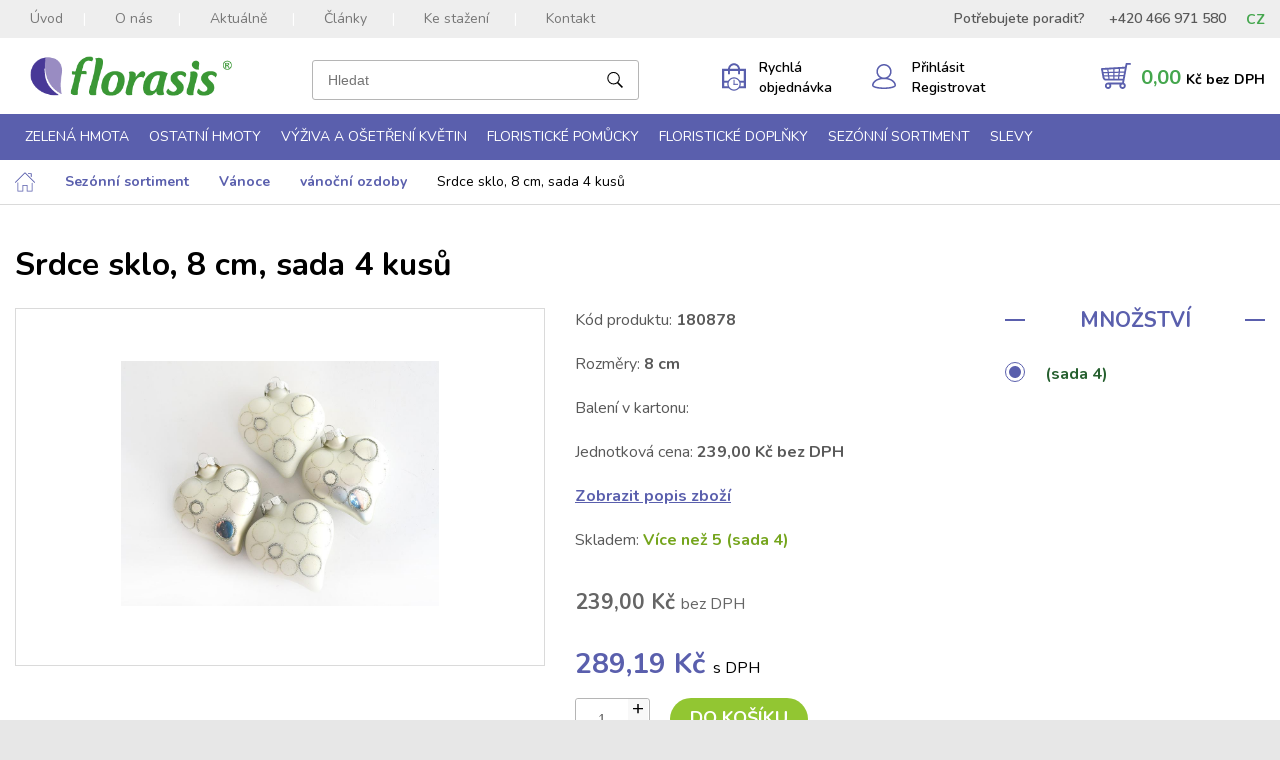

--- FILE ---
content_type: text/html; charset=utf-8
request_url: https://www.florasis.cz/srdce-sklo-8-cm-sada-4-kusu/
body_size: 10707
content:

<!DOCTYPE html>

    <html lang="cs" prefix="og: http://ogp.me/ns# product: http://ogp.me/ns/product# http://ogp.me/ns/fb# article: http://ogp.me/ns/article#" >

<head>
    

    <!-- Google Tag Manager -->
    <script>(function(w,d,s,l,i){w[l]=w[l]||[];w[l].push({'gtm.start':
    new Date().getTime(),event:'gtm.js'});var f=d.getElementsByTagName(s)[0],
    j=d.createElement(s),dl=l!='dataLayer'?'&l='+l:'';j.async=true;j.src=
    'https://www.googletagmanager.com/gtm.js?id='+i+dl;f.parentNode.insertBefore(j,f);
    })(window,document,'script','dataLayer','GTM-MPSBWLN');</script>
    <!-- End Google Tag Manager -->

<meta http-equiv="Content-Type" content="text/html; charset=utf-8">
<meta name="description" content="8 cm, sada 4 kusů">
<meta name="keywords" content="obchod, shop, eshop, e-shop, internetovy, prodej, nakup, nakupovani, online, on-line, zbozi, katalog">
<meta name="author" content="PC HELP, a.s.; (+http://www.pchelp.cz)">



<link rel="shortcut icon" href="/favicon.ico">



        <title>Srdce sklo, 8 cm, sada 4 kusů | Florasis </title>

<meta name="viewport" content="width=device-width, initial-scale=1.0">

<!-- jQuery -->
<script src="https://ajax.googleapis.com/ajax/libs/jquery/3.4.1/jquery.min.js"></script>
<script src="/static/_user/style/js/slick.js" type="text/javascript"></script>
<script src="/static/_user/style/js/jquery.matchHeight.js" type="text/javascript"></script>
<script src="/static/_user/style/js/jquery.bpopup.min.js" type="text/javascript"></script>
<!-- Core JavaScript Files -->
<script src="/static/_user/style/js/bootstrap.min.js"></script>
<!-- Custom Theme JavaScript -->
<script src="/static/_user/style/js/jquery-ui.min.js"></script>
<script src="/static/_user/style/js/lightbox.min.js"></script>
<script src="/static/_user/style/js/custom.js"></script>
<script src="/static/_user/style/js/custom_mv.js?v=230618"></script>
<script src="/static/_user/style/js/select2.full.min.js"></script>


<!-- Bootstrap Core CSS -->
<link href="/static/_user/style/css/bootstrap-grid.css" rel="stylesheet" type="text/css">
<!-- CSS -->
<link rel="stylesheet" href="/static/_user/style/css/select2.min.css">
<link href="/static/_user/style/css/slick.css" rel="stylesheet">
<link href="/static/_user/style/css/lightbox.min.css" rel="stylesheet">
<link href="/static/_user/style/css/custom.css" rel="stylesheet">
<link href="/static/_user/style/css/custom_nase.css?v=20231004" rel="stylesheet">
<link rel="stylesheet" href="https://maxcdn.bootstrapcdn.com/font-awesome/4.5.0/css/font-awesome.min.css">
<link rel="stylesheet" href="https://use.fontawesome.com/releases/v5.0.9/css/all.css" integrity="sha384-5SOiIsAziJl6AWe0HWRKTXlfcSHKmYV4RBF18PPJ173Kzn7jzMyFuTtk8JA7QQG1" crossorigin="anonymous">

    <meta name="google-site-verification" content="tPPP1jq9aCo-e9SXwr4MKE97DEKjqHpoHXLs_C3TC3A" />

<script>
        var login_error_msg   = '';
        var login_error_state = '';
</script>






    



        <meta property="og:title" content="Srdce sklo, 8 cm, sada 4 kusů | Florasis" />


    <meta property="og:locale" content="cs_CZ" />
<meta property="og:site_name" content="Florasis" />

        
        <meta property="og:type"    content="product.item" />
        <meta property="og:description" content="8 cm, sada 4 kusů" />
        <meta property="og:url" content="https://www.florasis.cz/srdce-sklo-8-cm-sada-4-kusu/" />
        <meta property="og:image" content="https://www.florasis.cz/static/_foto_zbozi/9/0/5/9/742180878._._.o.JPG" />
        <meta property="product:retailer_item_id" content="9059" />
        <meta property="product:price:amount"     content="239.0" />
        <meta property="product:price:currency"   content="CZK" />
        <meta property="product:availability"     content="in stock" />
        <meta property="product:condition"        content="new" />
            <meta property="product:category"   content="vánoční ozdoby" />
            <meta property="product:retailer_group_id" content="99" />


</head>

<body>

    

<script type="text/javascript">
function getCookie(cname) {
  let name = cname + "=";
  let decodedCookie = decodeURIComponent(document.cookie);
  let ca = decodedCookie.split(';');
  for(let i = 0; i <ca.length; i++) {
    let c = ca[i];
    while (c.charAt(0) == ' ') {
      c = c.substring(1);
    }
    if (c.indexOf(name) == 0) {
      return c.substring(name.length, c.length);
    }
  }
  return "";
}    

function hasAdStorage() {
// Získání hodnoty cookie 'cc_cookie'
const ccCookieValue = getCookie('cc_cookie');
var result = 0;

if (ccCookieValue) {
    // Dekódování URL-enkódované hodnoty
    const decodedValue = decodeURIComponent(ccCookieValue);

    try {
        // Parsování JSON hodnoty
        const cookieData = JSON.parse(decodedValue);

        // Zkontrolování, zda 'ad_storage' je v 'categories'
        const categories = cookieData.categories || [];
        if (categories.includes('ad_storage')) {
            result = 1;
        } else {
            result = 0;
        }
    } catch (e) {
        console.error('Chyba při parsování cookie:', e);
    }
} else {
    console.log('cc_cookie není nastavena.');
}    
return result;
}

function hasAnalyticsStorage() {
// Získání hodnoty cookie 'cc_cookie'
const ccCookieValue = getCookie('cc_cookie');
var result = 0;

if (ccCookieValue) {
    // Dekódování URL-enkódované hodnoty
    const decodedValue = decodeURIComponent(ccCookieValue);

    try {
        // Parsování JSON hodnoty
        const cookieData = JSON.parse(decodedValue);

        // Zkontrolování, zda 'analytics_storage' je v 'categories'
        const categories = cookieData.categories || [];
        if (categories.includes('analytics_storage')) {
            result = 1;
        } else {
            result = 0;
        }
    } catch (e) {
        console.error('Chyba při parsování cookie:', e);
    }
} else {
    console.log('cc_cookie není nastavena.');
}    
return result;
}


    console.log('ad_storage: ' + hasAdStorage());
    console.log('analytics_storage: ' + hasAnalyticsStorage());


    
</script>



    <!-- Google Tag Manager (noscript) -->
    <noscript><iframe src="https://www.googletagmanager.com/ns.html?id=GTM-MPSBWLN"
    height="0" width="0" style="display:none;visibility:hidden"></iframe></noscript>
    <!-- End Google Tag Manager (noscript) --> 

<script type="text/javascript" src="https://c.seznam.cz/js/rc.js"></script>
<script>
  var retargetingConf = {
    rtgId: 43084,
    consent: hasAdStorage()
  };
  if (window.rc && window.rc.retargetingHit) {
    window.rc.retargetingHit(retargetingConf);
  }
</script>





    


        <div id="wrapper">
            

<header>
    <div class="top-bar">
        <div class="container">
            <div class="top_menu__row">
                <div class="top_menu__left">
                    <a href="#" class="toggle toggle-main-menu">Menu</a>
                    



<nav class="main-menu">
    <ul>
            <li><a href="/">Úvod</a></li>
            <li><a href="/o-nas/">O nás</a></li>
            <li><a href="/rs_clanky?oid_kat=76941">Aktuálně</a></li>
            <li><a href="/rsk26988021-odborne-clanky">Články</a></li>
            <li><a href="/ke-stazeni/">Ke stažení</a></li>
            <li><a href="/s25210591-kontakty">Kontakt</a></li>
    </ul>
</nav>


                </div>    
                <div class="top_menu__right">
                    <div class="phone_contact">
                        <span>Potřebujete poradit?</span>
                        <span>+420 466 971 580</span>
                    </div>
                    <div class="currency-switcher">
                               <div class="currency-switcher--active">CZ</div>
                            <ul class="currency-switcher-menu">
                                <li><a href="https://florasis.sk/srdce-sklo-8-cm-sada-4-kusu/" title="SK e-shop" alt="SK e-shop">SK</a></li>
                                <li><a href="https://www.florasis.cz/srdce-sklo-8-cm-sada-4-kusu/" title="CZ e-shop" alt="CZ e-shop">CZ</a></li>
                            </ul>
                    </div>
                </div> 
            </div>
        </div>
    </div>
    <div class="header-area">
        <div class="container">
            <div class="fp_row">
                

<div class="logo">
        <a href="/">
        <img src="/static/_user/uploads/bloky/layer_2.m2a84.png" alt="logo" />
        </a>
</div>

                

<script>
    $(document).ready(function() {
        var old_qser;
        var view_ihledej = true;
        $('#q').keyup(function(e) {
            if (e.keyCode == 27) {view_ihledej = false}
            if (view_ihledej == true) {
                qlen = $('#q').val().length;
                qser = $('#q').serialize();
                if (old_qser != qser) {
                    if (qlen > 2) {
                        $('#ivyhledavani').load('/ivyhledavani?'+qser);
                    }
                    else {
                        $('#ivyhledavani').html('');
                    }
                    old_qser = qser;
                }
            }
            else {
                $('#ivyhledavani').html('');
            }
        });    
/*
        if ($(document).width() >= 1200) {
            $( "a.search-toggle" ).click();
            $( "input#q" ).blur();
        }
*/
    });    
</script>



<div class="search-wrap">
    <a href="#" class="search-toggle"></a>
    <div class="search-input">
        <form action="/kroot-eshop" method="get">
            <div class="input-group">
                <input type="text" id="q" name="q" autocomplete="off" class="form-control input-lg" placeholder="Hledat">
                <button type="submit"></button>
            </div>
            <div id="ivyhledavani"></div>
        </form>
    </div>
</div>

                <div class="fp_row__rychla">
                    <a href="/rychla_objednavka" class="wishlist-icon"><span>Rychlá objednávka</span></a>
                </div>
                

    <div class="user-account">
        <a href="javascript:LoginForm_Show()" class="user"><span>Přihlásit Registrovat</span></a>
    </div>


                


<script>
    $(document).ready(function() {
        if ($("#cartCounter").length > 0) {
            var itemscount = $(".cart-open .inner .items .item");
            $("#cartCounter").html(itemscount.length);
        }
    });
</script>


<div class="cart-panel">
    <a href="/kosik" class="btn-cart"><span class="price">0,00&nbsp;<span>Kč bez DPH</span></span></a>					
</div>
            </div>
        </div>
    </div>    
    



<div class="categories-area">
    <div class="container">
        <div class="row">
            <div class="col-sm-12">
                <nav class="categories-menu">
                    <a href="#" class="toggle toggle-categories-menu">e-shop</a>
                    <ul>
                                
                                    <li class="hasmegamenu">
                                        <a href="/zelena-hmota/">Zelená hmota</a>
                                        <div class="megamenu">
                                            <div class="row">
                                                    

                                                        <div class="col-md-3">
                                                            <div class="category cf">
                                                                
                                                                    <a href="/k6-"><img src="/static/_foto_kategorii/6._.o.png"></a>
                                                                <div class="heading">
                                                                    <h4><a href="/k6-">Cihly, bloky, tvarovky</a></h4>
                                                                    <ul>
                                                                            <li><a href="/k154-">cihly</a></li>
                                                                            <li><a href="/k153-">bloky, desky</a></li>
                                                                            <li><a href="/k157-">válce, kužele, koule</a></li>
                                                                    </ul>
                                                                </div>
                                                            </div>
                                                        </div>
                                                    

                                                        <div class="col-md-3">
                                                            <div class="category cf">
                                                                
                                                                    <a href="/k8-"><img src="/static/_foto_kategorii/8._.o.jpg"></a>
                                                                <div class="heading">
                                                                    <h4><a href="/k8-">Srdce</a></h4>
                                                                    <ul>
                                                                            <li><a href="/k124-">na položení</a></li>
                                                                            <li><a href="/k126-">s opěrkou na postavení</a></li>
                                                                            <li><a href="/k125-">s přísavkami na auto</a></li>
                                                                            <li><a href="/k127-">závěsná a ostatní</a></li>
                                                                    </ul>
                                                                </div>
                                                            </div>
                                                        </div>
                                                    

                                                        <div class="col-md-3">
                                                            <div class="category cf">
                                                                
                                                                    <a href="/k9-"><img src="/static/_foto_kategorii/9._.o.jpg"></a>
                                                                <div class="heading">
                                                                    <h4><a href="/k9-">Věnce</a></h4>
                                                                    <ul>
                                                                            <li><a href="/k156-">na položení Ø 18 - 38 cm</a></li>
                                                                            <li><a href="/k200-">na položení Ø 40 - 75 cm</a></li>
                                                                            <li><a href="/k190-">s opěrkou a závěsné</a></li>
                                                                            <li><a href="/k202-">věnce s miskou</a></li>
                                                                    </ul>
                                                                </div>
                                                            </div>
                                                        </div>
                                                    

                                                        <div class="col-md-3">
                                                            <div class="category cf">
                                                                
                                                                    <a href="/k189-"><img src="/static/_foto_kategorii/189._.o.jpg"></a>
                                                                <div class="heading">
                                                                    <h4><a href="/k189-">Kříže</a></h4>
                                                                </div>
                                                            </div>
                                                        </div>
                                                    

                                                        <div class="col-md-3">
                                                            <div class="category cf">
                                                                
                                                                    <a href="/k155-"><img src="/static/_foto_kategorii/155._.o.jpg"></a>
                                                                <div class="heading">
                                                                    <h4><a href="/k155-">Pohřební držáky</a></h4>
                                                                </div>
                                                            </div>
                                                        </div>
                                                    

                                                        <div class="col-md-3">
                                                            <div class="category cf">
                                                                
                                                                    <a href="/k15-"><img src="/static/_foto_kategorii/15._.o.jpg"></a>
                                                                <div class="heading">
                                                                    <h4><a href="/k15-">Misky s hmotou</a></h4>
                                                                </div>
                                                            </div>
                                                        </div>
                                                    

                                                        <div class="col-md-3">
                                                            <div class="category cf">
                                                                
                                                                    <a href="/k159-"><img src="/static/_foto_kategorii/159._.o.jpg"></a>
                                                                <div class="heading">
                                                                    <h4><a href="/k159-">Přísavky na auto</a></h4>
                                                                </div>
                                                            </div>
                                                        </div>
                                                    

                                                        <div class="col-md-3">
                                                            <div class="category cf">
                                                                
                                                                    <a href="/k191-"><img src="/static/_foto_kategorii/191._.o.jpg"></a>
                                                                <div class="heading">
                                                                    <h4><a href="/k191-">Svatební držáky</a></h4>
                                                                </div>
                                                            </div>
                                                        </div>
                                                    

                                                        <div class="col-md-3">
                                                            <div class="category cf">
                                                                
                                                                    <a href="/k16-"><img src="/static/_foto_kategorii/16._.o.jpg"></a>
                                                                <div class="heading">
                                                                    <h4><a href="/k16-">Různé tvary</a></h4>
                                                                </div>
                                                            </div>
                                                        </div>


                                            </div>
                                        </div>
                                    </li>
                                
                                    <li class="hasmegamenu">
                                        <a href="/ostatni-hmoty/">Ostatní hmoty</a>
                                        <div class="megamenu">
                                            <div class="row">
                                                    

                                                        <div class="col-md-3">
                                                            <div class="category cf">
                                                                
                                                                    <a href="/k137-"><img src="/static/_foto_kategorii/137._.o.jpg"></a>
                                                                <div class="heading">
                                                                    <h4><a href="/k137-">SEC® šedá hmota na sušinu</a></h4>
                                                                </div>
                                                            </div>
                                                        </div>
                                                    

                                                        <div class="col-md-3">
                                                            <div class="category cf">
                                                                
                                                                    <a href="/k161-"><img src="/static/_foto_kategorii/161._.o.jpg"></a>
                                                                <div class="heading">
                                                                    <h4><a href="/k161-">OASIS® černá hmota</a></h4>
                                                                </div>
                                                            </div>
                                                        </div>
                                                    

                                                        <div class="col-md-3">
                                                            <div class="category cf">
                                                                
                                                                    <a href="/k235-"><img src="/static/_foto_kategorii/235._.o.jpg"></a>
                                                                <div class="heading">
                                                                    <h4><a href="/k235-">OASIS® NatureSource™</a></h4>
                                                                </div>
                                                            </div>
                                                        </div>
                                                    

                                                        <div class="col-md-3">
                                                            <div class="category cf">
                                                                
                                                                    <a href="/k224-"><img src="/static/_foto_kategorii/224._.o.jpg"></a>
                                                                <div class="heading">
                                                                    <h4><a href="/k224-">OASIS® TerraBrick™</a></h4>
                                                                </div>
                                                            </div>
                                                        </div>
                                                    

                                                        <div class="col-md-3">
                                                            <div class="category cf">
                                                                
                                                                    <a href="/k85-"><img src="/static/_foto_kategorii/85._.o.jpg"></a>
                                                                <div class="heading">
                                                                    <h4><a href="/k85-">Polystyren</a></h4>
                                                                </div>
                                                            </div>
                                                        </div>


                                            </div>
                                        </div>
                                    </li>
                                
                                    <li class="hasmegamenu">
                                        <a href="/vyziva-a-osetreni-kvetin/">Výživa a ošetření květin</a>
                                        <div class="megamenu">
                                            <div class="row">
                                                    

                                                        <div class="col-md-3">
                                                            <div class="category cf">
                                                                
                                                                    <a href="/k142-"><img src="/static/_foto_kategorii/142._.o.jpg"></a>
                                                                <div class="heading">
                                                                    <h4><a href="/k142-">Dezinfekce a skladování</a></h4>
                                                                </div>
                                                            </div>
                                                        </div>
                                                    

                                                        <div class="col-md-3">
                                                            <div class="category cf">
                                                                
                                                                    <a href="/k203-"><img src="/static/_foto_kategorii/203._.o.jpg"></a>
                                                                <div class="heading">
                                                                    <h4><a href="/k203-">Sáčkové výživy</a></h4>
                                                                </div>
                                                            </div>
                                                        </div>
                                                    

                                                        <div class="col-md-3">
                                                            <div class="category cf">
                                                                
                                                                    <a href="/k22-"><img src="/static/_foto_kategorii/22._.o.jpg"></a>
                                                                <div class="heading">
                                                                    <h4><a href="/k22-">Lesky, spreje</a></h4>
                                                                </div>
                                                            </div>
                                                        </div>


                                            </div>
                                        </div>
                                    </li>
                                
                                    <li class="hasmegamenu">
                                        <a href="/floristicke-pomucky/">Floristické pomůcky</a>
                                        <div class="megamenu">
                                            <div class="row">
                                                    

                                                        <div class="col-md-3">
                                                            <div class="category cf">
                                                                
                                                                    <a href="/k50-"><img src="/static/_foto_kategorii/50._.o.jpg"></a>
                                                                <div class="heading">
                                                                    <h4><a href="/k50-">Nářadí pro floristy</a></h4>
                                                                </div>
                                                            </div>
                                                        </div>
                                                    

                                                        <div class="col-md-3">
                                                            <div class="category cf">
                                                                
                                                                    <a href="/k24-"><img src="/static/_foto_kategorii/24._.o.jpg"></a>
                                                                <div class="heading">
                                                                    <h4><a href="/k24-">Plastové misky</a></h4>
                                                                </div>
                                                            </div>
                                                        </div>
                                                    

                                                        <div class="col-md-3">
                                                            <div class="category cf">
                                                                
                                                                    <a href="/k187-"><img src="/static/_foto_kategorii/187._.o.jpg"></a>
                                                                <div class="heading">
                                                                    <h4><a href="/k187-">Spreje</a></h4>
                                                                </div>
                                                            </div>
                                                        </div>
                                                    

                                                        <div class="col-md-3">
                                                            <div class="category cf">
                                                                
                                                                    <a href="/k185-"><img src="/static/_foto_kategorii/185._.o.jpg"></a>
                                                                <div class="heading">
                                                                    <h4><a href="/k185-">Lepidla, pásky</a></h4>
                                                                    <ul>
                                                                            <li><a href="/k186-">lepidla</a></li>
                                                                            <li><a href="/k132-">pásky</a></li>
                                                                    </ul>
                                                                </div>
                                                            </div>
                                                        </div>
                                                    

                                                        <div class="col-md-3">
                                                            <div class="category cf">
                                                                
                                                                    <a href="/k183-"><img src="/static/_foto_kategorii/183._.o.jpg"></a>
                                                                <div class="heading">
                                                                    <h4><a href="/k183-">Přísavky, příchytky</a></h4>
                                                                    <ul>
                                                                            <li><a href="/k184-">přísavky</a></li>
                                                                            <li><a href="/k133-">příchytky</a></li>
                                                                    </ul>
                                                                </div>
                                                            </div>
                                                        </div>
                                                    

                                                        <div class="col-md-3">
                                                            <div class="category cf">
                                                                
                                                                    <a href="/k135-"><img src="/static/_foto_kategorii/135._.o.jpg"></a>
                                                                <div class="heading">
                                                                    <h4><a href="/k135-">Náramky, svatební přízdoby</a></h4>
                                                                </div>
                                                            </div>
                                                        </div>
                                                    

                                                        <div class="col-md-3">
                                                            <div class="category cf">
                                                                
                                                                    <a href="/k182-"><img src="/static/_foto_kategorii/182._.o.jpg"></a>
                                                                <div class="heading">
                                                                    <h4><a href="/k182-">Stojany, mřížky</a></h4>
                                                                </div>
                                                            </div>
                                                        </div>
                                                    

                                                        <div class="col-md-3">
                                                            <div class="category cf">
                                                                
                                                                    <a href="/k148-"><img src="/static/_foto_kategorii/148._.o.jpg"></a>
                                                                <div class="heading">
                                                                    <h4><a href="/k148-">Ampule, bagy, ostatní</a></h4>
                                                                </div>
                                                            </div>
                                                        </div>


                                            </div>
                                        </div>
                                    </li>
                                
                                    <li class="hasmegamenu">
                                        <a href="/floristicke-doplnky/">Floristické doplňky</a>
                                        <div class="megamenu">
                                            <div class="row">
                                                    

                                                        <div class="col-md-3">
                                                            <div class="category cf">
                                                                
                                                                    <a href="/k61-"><img src="/static/_foto_kategorii/61._.o.jpg"></a>
                                                                <div class="heading">
                                                                    <h4><a href="/k61-">Dráty</a></h4>
                                                                </div>
                                                            </div>
                                                        </div>
                                                    

                                                        <div class="col-md-3">
                                                            <div class="category cf">
                                                                
                                                                    <a href="/k25-"><img src="/static/_foto_kategorii/25._.o.jpg"></a>
                                                                <div class="heading">
                                                                    <h4><a href="/k25-">Špendlíky</a></h4>
                                                                </div>
                                                            </div>
                                                        </div>
                                                    

                                                        <div class="col-md-3">
                                                            <div class="category cf">
                                                                
                                                                    <a href="/k180-"><img src="/static/_foto_kategorii/180._.o.jpg"></a>
                                                                <div class="heading">
                                                                    <h4><a href="/k180-">Perly</a></h4>
                                                                </div>
                                                            </div>
                                                        </div>
                                                    

                                                        <div class="col-md-3">
                                                            <div class="category cf">
                                                                
                                                                    <a href="/k178-"><img src="/static/_foto_kategorii/178._.o.jpg"></a>
                                                                <div class="heading">
                                                                    <h4><a href="/k178-">Floristické stuhy</a></h4>
                                                                    <ul>
                                                                            <li><a href="/k35-">stuhy</a></li>
                                                                            <li><a href="/k179-">šňůrky</a></li>
                                                                    </ul>
                                                                </div>
                                                            </div>
                                                        </div>
                                                    

                                                        <div class="col-md-3">
                                                            <div class="category cf">
                                                                
                                                                    <a href="/k176-"><img src="/static/_foto_kategorii/176._.o.jpg"></a>
                                                                <div class="heading">
                                                                    <h4><a href="/k176-">Dekorační tkaniny, papíry</a></h4>
                                                                    <ul>
                                                                            <li><a href="/k45-">tkaniny</a></li>
                                                                            <li><a href="/k177-">papíry</a></li>
                                                                    </ul>
                                                                </div>
                                                            </div>
                                                        </div>
                                                    

                                                        <div class="col-md-3">
                                                            <div class="category cf">
                                                                
                                                                    <a href="/k173-"><img src="/static/_foto_kategorii/173._.o.jpg"></a>
                                                                <div class="heading">
                                                                    <h4><a href="/k173-">Rafie, lýko</a></h4>
                                                                    <ul>
                                                                            <li><a href="/k174-">rafie, lýko, pedig</a></li>
                                                                            <li><a href="/k175-">sisal, andělské vlasy</a></li>
                                                                    </ul>
                                                                </div>
                                                            </div>
                                                        </div>
                                                    

                                                        <div class="col-md-3">
                                                            <div class="category cf">
                                                                
                                                                    <a href="/k208-"><img src="/static/_foto_kategorii/208._.o.jpg"></a>
                                                                <div class="heading">
                                                                    <h4><a href="/k208-">Přízdoby</a></h4>
                                                                    <ul>
                                                                            <li><a href="/k210-">mechy</a></li>
                                                                            <li><a href="/k211-">přírodní materiál</a></li>
                                                                            <li><a href="/k212-">peří</a></li>
                                                                            <li><a href="/k74-">další přízdoby</a></li>
                                                                    </ul>
                                                                </div>
                                                            </div>
                                                        </div>
                                                    

                                                        <div class="col-md-3">
                                                            <div class="category cf">
                                                                
                                                                    <a href="/k171-"><img src="/static/_foto_kategorii/171._.o.jpg"></a>
                                                                <div class="heading">
                                                                    <h4><a href="/k171-">Svíčky, svícny</a></h4>
                                                                    <ul>
                                                                            <li><a href="/k160-">svíčky</a></li>
                                                                            <li><a href="/k172-">svícny, lampy</a></li>
                                                                    </ul>
                                                                </div>
                                                            </div>
                                                        </div>


                                            </div>
                                        </div>
                                    </li>
                                
                                    <li class="hasmegamenu">
                                        <a href="/sezonni-sortiment/">Sezónní sortiment</a>
                                        <div class="megamenu">
                                            <div class="row">
                                                    

                                                        <div class="col-md-3">
                                                            <div class="category cf">
                                                                
                                                                    <a href="/k196-"><img src="/static/_foto_kategorii/196._.o.jpg"></a>
                                                                <div class="heading">
                                                                    <h4><a href="/k196-">Jaro</a></h4>
                                                                    <ul>
                                                                            <li><a href="/k214-">valentýn</a></li>
                                                                            <li><a href="/k149-">velikonoce</a></li>
                                                                            <li><a href="/k105-">jarní dekorace</a></li>
                                                                            <li><a href="/k197-">jarní obaly, věnce</a></li>
                                                                            <li><a href="/k198-">jarní stuhy</a></li>
                                                                    </ul>
                                                                </div>
                                                            </div>
                                                        </div>
                                                    

                                                        <div class="col-md-3">
                                                            <div class="category cf">
                                                                
                                                                    <a href="/k88-"><img src="/static/_foto_kategorii/88._.o.jpg"></a>
                                                                <div class="heading">
                                                                    <h4><a href="/k88-">Podzim</a></h4>
                                                                </div>
                                                            </div>
                                                        </div>
                                                    

                                                        <div class="col-md-3">
                                                            <div class="category cf">
                                                                
                                                                    <a href="/k164-"><img src="/static/_foto_kategorii/164._.o.jpg"></a>
                                                                <div class="heading">
                                                                    <h4><a href="/k164-">Vánoce</a></h4>
                                                                    <ul>
                                                                            <li><a href="/k222-">umělé stromky a větvičky</a></li>
                                                                            <li><a href="/k99-">vánoční ozdoby</a></li>
                                                                            <li><a href="/k166-">vánoční přízdoby</a></li>
                                                                            <li><a href="/k102-">vánoční figurky</a></li>
                                                                            <li><a href="/k165-">vánoční obaly, svícny</a></li>
                                                                            <li><a href="/k213-">vánoční stuhy, tkaniny, papíry</a></li>
                                                                    </ul>
                                                                </div>
                                                            </div>
                                                        </div>
                                                    

                                                        <div class="col-md-3">
                                                            <div class="category cf">
                                                                
                                                                    <a href="/k204-"><img src="/static/_foto_kategorii/204._.o.jpg"></a>
                                                                <div class="heading">
                                                                    <h4><a href="/k204-">Obaly</a></h4>
                                                                    <ul>
                                                                            <li><a href="/k205-">flower boxy a tašky</a></li>
                                                                            <li><a href="/k206-">dřevěné obaly</a></li>
                                                                            <li><a href="/k120-">proutěné obaly</a></li>
                                                                            <li><a href="/k207-">další obaly</a></li>
                                                                    </ul>
                                                                </div>
                                                            </div>
                                                        </div>
                                                    

                                                        <div class="col-md-3">
                                                            <div class="category cf">
                                                                
                                                                    <a href="/k219-"><img src="/static/_foto_kategorii/219._.o.jpg"></a>
                                                                <div class="heading">
                                                                    <h4><a href="/k219-">Věnce, kříže</a></h4>
                                                                    <ul>
                                                                            <li><a href="/k95-">věnce, kruhy</a></li>
                                                                            <li><a href="/k220-">kříže</a></li>
                                                                            <li><a href="/k221-">kožešiny</a></li>
                                                                    </ul>
                                                                </div>
                                                            </div>
                                                        </div>
                                                    

                                                        <div class="col-md-3">
                                                            <div class="category cf">
                                                                
                                                                    <a href="/k122-"><img src="/static/_foto_kategorii/122._.o.jpg"></a>
                                                                <div class="heading">
                                                                    <h4><a href="/k122-">Figurky</a></h4>
                                                                </div>
                                                            </div>
                                                        </div>
                                                    

                                                        <div class="col-md-3">
                                                            <div class="category cf">
                                                                
                                                                    <a href="/k168-"><img src="/static/_foto_kategorii/168._.o.jpg"></a>
                                                                <div class="heading">
                                                                    <h4><a href="/k168-">Umělé květiny</a></h4>
                                                                    <ul>
                                                                            <li><a href="/k97-">s květem</a></li>
                                                                            <li><a href="/k169-">bez květu</a></li>
                                                                            <li><a href="/k195-">kytice, věnečky</a></li>
                                                                            <li><a href="/k170-">samostatný květ</a></li>
                                                                    </ul>
                                                                </div>
                                                            </div>
                                                        </div>


                                            </div>
                                        </div>
                                    </li>
                                
                                    <li class="hasmegamenu">
                                        <a href="/slevy-1/">Slevy</a>
                                        <div class="megamenu">
                                            <div class="row">
                                                    

                                                        <div class="col-md-3">
                                                            <div class="category cf">
                                                                
                                                                    <a href="/k234-"><img src="/static/_foto_kategorii/234._.o.jpg"></a>
                                                                <div class="heading">
                                                                    <h4><a href="/k234-">sortiment OASIS</a></h4>
                                                                </div>
                                                            </div>
                                                        </div>
                                                    

                                                        <div class="col-md-3">
                                                            <div class="category cf">
                                                                
                                                                    <a href="/k227-"><img src="/static/_foto_kategorii/227._.o.jpg"></a>
                                                                <div class="heading">
                                                                    <h4><a href="/k227-">obaly, svícny a svíčky</a></h4>
                                                                </div>
                                                            </div>
                                                        </div>
                                                    

                                                        <div class="col-md-3">
                                                            <div class="category cf">
                                                                
                                                                    <a href="/k163-"><img src="/static/_foto_kategorii/163._.o.jpg"></a>
                                                                <div class="heading">
                                                                    <h4><a href="/k163-">stuhy, šňůrky a tkaniny</a></h4>
                                                                </div>
                                                            </div>
                                                        </div>
                                                    

                                                        <div class="col-md-3">
                                                            <div class="category cf">
                                                                
                                                                    <a href="/k228-"><img src="/static/_foto_kategorii/228._.o.jpg"></a>
                                                                <div class="heading">
                                                                    <h4><a href="/k228-">vazací materiál a přizdoby</a></h4>
                                                                </div>
                                                            </div>
                                                        </div>
                                                    

                                                        <div class="col-md-3">
                                                            <div class="category cf">
                                                                
                                                                    <a href="/k226-"><img src="/static/_foto_kategorii/226._.o.jpg"></a>
                                                                <div class="heading">
                                                                    <h4><a href="/k226-">umělé květiny</a></h4>
                                                                </div>
                                                            </div>
                                                        </div>
                                                    

                                                        <div class="col-md-3">
                                                            <div class="category cf">
                                                                
                                                                    <a href="/k230-"><img src="/static/_foto_kategorii/230._.o.jpg"></a>
                                                                <div class="heading">
                                                                    <h4><a href="/k230-">figurky</a></h4>
                                                                </div>
                                                            </div>
                                                        </div>
                                                    

                                                        <div class="col-md-3">
                                                            <div class="category cf">
                                                                
                                                                    <a href="/k231-"><img src="/static/_foto_kategorii/231._.o.jpg"></a>
                                                                <div class="heading">
                                                                    <h4><a href="/k231-">vánoce</a></h4>
                                                                </div>
                                                            </div>
                                                        </div>


                                            </div>
                                        </div>
                                    </li>
                    </ul>
                </nav>
            </div>
        </div>
    </div>
</div>    
</header>


        <div id="login-form" class="login-form">
            <div class="login-form--inner">
                <div class="login-form--left">
                    <h2>Přihlášení</h2>
                    <span id="login-form--validation-summary" class="form--error form--validation-summary invisible"></span>
                    <form id="form--login-form" class="form-inpage" action="/srdce-sklo-8-cm-sada-4-kusu/" method="post" onsubmit="return LoginForm_Validate()">
                        <input name="login" class="form-control" id="login" type="email" placeholder="Přihlašovací e-mail" />
                        <span id="login-error" class="form--error form--error-hidden">Zadejte přihlašovací e-mail</span>
                        <input name="passwd" class="form-control" id="passw" type="password" placeholder="Heslo" />
                        <span id="passw-error" class="form--error form--error-hidden">Zadejte heslo</span>
                        <a href="/lost_pass" class="login-form--lost-pass">Nevíte svoje heslo?</a>
                        <button name="login_submit" class="button login-form--login-button">Přihlásit se</button>
                        <input type="hidden" name="url_after_login" value="/srdce-sklo-8-cm-sada-4-kusu/">
                    </form>
                </div>
                <div class="login-form--right">
                    <h2>Nemáte ještě účet?<br>Registrujte se. Ušetříte.</h2>
                       <p style="font-size: 1.4em; line-height: 1.3em;">Máte IČO?</p>
                       <p style="font-size: 1.4em; line-height: 1.3em;">Zaregistrujte se a získejte lepší ceny.</p>

                    
                    <p><a href="/registrace" class="button variants login-form--registrace-button">Chci se zaregistrovat</a></p>
                </div>
            </div>
        </div>    
        
                



<!-- Breadcrumbs -->
<section class="block breadcrumbs">
    <div class="container">
        <div class="row">
            <div class="col-sm-12">
                <ul>
                    <li class="home"><a href="/">Domů</a></li>
                        <li><a href="/sezonni-sortiment/">Sezónní sortiment</a></li>
                        <li><a href="/sezonni-sortiment/vanoce/">Vánoce</a></li>
                        <li><a href="/sezonni-sortiment/vanoce/vanocni-ozdoby/">vánoční ozdoby</a></li>
                        <li>Srdce sklo, 8 cm, sada 4 kusů</li>
                </ul>
            </div>
        </div>
    </div>
</section>
            




    

    <script>
        $(document).ready(function(){

            
                $('input[type=radio][name=dokose_mj]').change(function() {
    
                    var mj_zbozi = $(this).val().replace(/\(/g, "").replace(/\)/g, "").replace(/ /g, "");                
                    var id_zbozi = $("#dokose2_id_zbozi").val();
                    xx = $("#cena_"+id_zbozi + "_" + mj_zbozi).html();
                    $("#cena").html(xx);
                });
            
            $("#radio_9059").attr('checked', true).change();
            
                $("#mj_combo_9059").show();
                $("#mj_combo_9059 [name=dokose_mj]").first().prop("checked",true);
            
        });
        
        var cena = parseFloat("239,00".replace(',', '.'));
        
        dataLayer.push({ ecommerce: null });  // Clear the previous ecommerce object.
        dataLayer.push({
          event: "view_item",
          ecommerce: {
    currency: "CZK",
            value: cena,
            items: [
            {
              item_id: "9059",
              item_name: "Srdce sklo, 8 cm, sada 4 kusů",
              price: cena,
              quantity: 1
            }
            ]
          }
        });
        
        function CartAdd() {
            var cena = parseFloat("239,00".replace(',', '.'));
            var mnozstvi = parseInt($('#dokose_pocet-input').val());

            dataLayer.push({ ecommerce: null });  // Clear the previous ecommerce object.
            dataLayer.push({
              event: "add_to_cart",
              ecommerce: {
    currency: "CZK",
                value: cena * mnozstvi,
                items: [
                {
                  item_id: "9059",
                  item_name: "Srdce sklo, 8 cm, sada 4 kusů",
                  price: cena,
                  quantity: mnozstvi
                }
                ]
              }
            });
        }
        
    </script>


    <section class="block product-detail main">
        <div class="container">
            <h1 style="color: #000">Srdce sklo, 8 cm, sada 4 kusů</h1>
            <div class="row">
                <div class="col-md-9">

                    <div class="row">
                        <div class="col-md-7">
                        
                            <div class="product-slideshow-wrap">
                                <span id="tagy_produktu">



    


        
        <div class="tags">


        </div>



</span>
                                <div class="product-slideshow">
                                        <div class="item">
                                            <a class="zmen_href-lighbox" href="/static/_foto_zbozi/9/0/5/9/742180878._._.o.JPG" title="Srdce sklo" data-lightbox="lightbox">
                                                <span class="img_o_imgsrc"><img src="/static/_foto_zbozi/9/0/5/9/742180878._._.o.JPG" alt=""></span>
                                            </a>
                                        </div>
                                </div>
                            </div>
                            <div class="product-slideshow-nav">
                            </div>

                        </div>
                        <div class="col-md-5">
                            <div class="content">
                                <p>Kód produktu: <strong id="kod_produktu">





    180878
</strong></p>

                                    <p>Rozměry: <strong>8 cm</strong></p>
                                <p>Balení v kartonu: <strong id="bal_ktn"></strong></p>
                                
                                
                                
                              
                                
                                
                                    <p>Jednotková cena: <strong id="jedn_cena">239,00 Kč bez DPH</strong></p>
                                
                                <p><a href="javascript:slideToDesc()">Zobrazit popis zboží</a></p>
                                
                                   <p>Skladem: <span id="skladem_produktu">






    
            <span class="skladem-6-10">Více než 5 (sada 4)</span>  
    

</span></p>                                    
                                
                                
                                
                                <span id="cena">



    



            <div class="price">
                
                <div class="price price-vat">
                    <span >
                            239,00 Kč
                    </span> bez DPH						
                </div>

                    <div class="price price-without-vat">
                        <span>
                             289,19 Kč
                        </span> s DPH		
                    </div>
            </div>


</span>
                                

                                <div class="zbozi_detail quant d-none d-md-flex">
                                    <div class="quantity cf">
                                        <div class="input-group plus-minus-input cf">
                                            <input class="input-group-field" type="number" min='1' value="1" name="input_pocet_9059" onchange=" $( '#dokose_pocet-input' ).val( $(this).val() ); ">
                                            
                                            <script>
                                                $(document).ready(function() {
                                                    $( 'button.hollow.circle.plus' ).on("click", function() {
                                                        var mnozstviInputu = parseInt($('input[name=input_pocet_9059]').val(), 10);
                                                        $('#dokose_pocet-input').val(mnozstviInputu);
                                                    });

                                                    $( 'button.hollow.circle.minus' ).on("click", function() {
                                                        var mnozstviInputu = parseInt($('input[name=input_pocet_9059]').val(), 10);
                                                        if (mnozstviInputu >= 0){
                                                            $('#dokose_pocet-input').val(mnozstviInputu);
                                                        };
                                                    });
                                                })
                                            </script>

                                            <div class="input-group-button cf">
                                                <button type="button" class="hollow circle plus" data-quantity="plus" data-field="input_pocet_9059" onclick="">
                                                </button>
                                                <button type="button" class="hollow circle minus" data-quantity="minus" data-field="input_pocet_9059">
                                                </button>									
                                            </div>									

                                        </div>
                                    </div>
                                    <a class="button add" onclick="CartAdd(); $( '#form2_do_kosiku_9059' ).submit(); return false;">Do košíku</a>
                                </div>



                            </div>
                        </div>
                        <div class="col-md-12 d-none d-md-block pt-3">
                            <div class="description mb-4" id="podrobny_popis">
                                <h2>Popis zboží</h2>
                                
                            </div>

                            <div class="cats">
                                <strong>Naleznete v  kategoriích</strong>
                                <br>
                                    <a href="/sezonni-sortiment/">Sezónní sortiment</a> / <a href="/sezonni-sortiment/vanoce/">Vánoce</a> / <a href="/sezonni-sortiment/vanoce/vanocni-ozdoby/">vánoční ozdoby</a><br>
                            </div>
                        </div>


                    </div>
                
                
                </div>
                <div class="col-md-3">
                    <div class="row">

                        <div class="col-md-12 mobile-variants">                     
                            







    


        <form name="do_kosiku" method="post" action="/srdce-sklo-8-cm-sada-4-kusu/" id="form2_do_kosiku_9059">
            <div class="variants">                                
                 
                 
                     <div class="variant">
                          <h3>Množství</h3>
                            <div id="mj_combo_9059" class="mj_combo" style="display: none;">
                                  <div class="radio">
                                           <input type="radio" id="dokose_mj_9059_sada4" name="dokose_mj" value="(sada 4)" checked>
                                       <label for="dokose_mj_9059_sada4">(sada 4)  </label>
                                  </div>
                           </div>
                     </div>
                 
            </div>

            <div class="d-flex d-md-none">
                <input type="number" id="" class="add" value="1" onchange=" $( '#dokose_pocet-input' ).val( $(this).val() ); ">  
                <a class="button add" onclick="$( '#form2_do_kosiku_9059' ).submit(); return false;">Do košíku</a>
            </div>


            <input type="hidden" name="fce" value="kosik_pridej" />
            <input type="hidden" id="dokose2_id_zbozi" name="dokose_id_zbozi" value="9059" />
            <input type="hidden" name="id_zbozi" value="9059" />
            <input type="hidden" name="dokose_pocet" id="dokose_pocet-input" class="do_kosiku" value="1" />
        </form>


                        </div>
                        <div class="col-md-12 d-md-none">
                            <div class="description mb-4" id="podrobny_popis_2">
                                <h2>Popis zboží</h2>
                                
                            </div>

                            <div class="cats">
                                <strong>Naleznete v  kategoriích</strong>
                                <br>
                                    <a href="/sezonni-sortiment/">Sezónní sortiment</a> / <a href="/sezonni-sortiment/vanoce/">Vánoce</a> / <a href="/sezonni-sortiment/vanoce/vanocni-ozdoby/">vánoční ozdoby</a><br>
                            </div>
                        </div>
                    </div>
                </div>
            </div>
        </div>
    </section>

    <section class="block products">
        <div class="container">
            <div class="row">
                <div class="col-sm-12">
                    <div class="headline">
                        <h2>Mohlo by se Vám líbit</h2>
                    </div>
                    



<div class="row">
        




    <div class="col-md-6 col-lg-3">
        <article>
            



    


            <div class="tags">




            </div>




            <div class="picture">
                <a href="/hvezdicky-sklo-4-cm-bal-12-ks-2/">
                    <img src="/static/_foto_zbozi/7/7/8/2/356114146._._.m.JPG">
                </a>
            </div>
            <h3><a href="/hvezdicky-sklo-4-cm-bal-12-ks-2/" title="Hvězdičky sklo"> Hvězdičky sklo<br>4 cm, bal. 12 ks </a></h3>
            <div class="meta cf">
                    



    




                <div class="price">
                    <span class="amount">78,00 Kč</span>

                    <span class="vat">bez DPH</span>
                </div>
            
                    





                    







    



        <a class="button buy" onclick="$('#do_kosiku_7782').submit();">Do košíku</a>

        <form name="do_kosiku" id="do_kosiku_7782" method="post" action="/srdce-sklo-8-cm-sada-4-kusu/">
            <input type="hidden" name="dokose_pocet" value="1" min="1" max="10000">
            <input type="hidden" name="fce" value="kosik_pridej" />
            <input type="hidden" name="dokose_id_zbozi" value="7782" />
            <input type="hidden" name="id_zbozi" value="7782" />
        </form>




            </div>
        </article>
    </div>



        




    <div class="col-md-6 col-lg-3">
        <article>
            



    


            <div class="tags">
                    <span class="novinka">Novinka</span>




            </div>




            <div class="picture">
                <a href="/rolnicky-zavesne-cervene-4-cm-sada-5-ks/">
                    <img src="/static/_foto_zbozi/9/4/0/0/74614923._._.m.jpg">
                </a>
            </div>
            <h3><a href="/rolnicky-zavesne-cervene-4-cm-sada-5-ks/" title="Rolničky závěsné"> Rolničky závěsné<br>červené, 4 cm, sada 5 ks </a></h3>
            <div class="meta cf">
                    



    




                <div class="price">
                    <span class="amount">52,00 Kč</span>

                    <span class="vat">bez DPH</span>
                </div>
            
                    





                    







    



        <a class="button buy" onclick="$('#do_kosiku_9400').submit();">Do košíku</a>

        <form name="do_kosiku" id="do_kosiku_9400" method="post" action="/srdce-sklo-8-cm-sada-4-kusu/">
            <input type="hidden" name="dokose_pocet" value="1" min="1" max="10000">
            <input type="hidden" name="fce" value="kosik_pridej" />
            <input type="hidden" name="dokose_id_zbozi" value="9400" />
            <input type="hidden" name="id_zbozi" value="9400" />
        </form>




            </div>
        </article>
    </div>



        




    <div class="col-md-6 col-lg-3">
        <article>
            



    


            <div class="tags">
                    <span class="novinka">Novinka</span>




            </div>




            <div class="picture">
                <a href="/rolnicky-zavesne-zlate-4-cm-sada-5-ks/">
                    <img src="/static/_foto_zbozi/9/4/0/2/74614914._._.m.jpg">
                </a>
            </div>
            <h3><a href="/rolnicky-zavesne-zlate-4-cm-sada-5-ks/" title="Rolničky závěsné"> Rolničky závěsné<br>zlaté, 4 cm, sada 5 ks </a></h3>
            <div class="meta cf">
                    



    




                <div class="price">
                    <span class="amount">52,00 Kč</span>

                    <span class="vat">bez DPH</span>
                </div>
            
                    





                    







    



        <a class="button buy" onclick="$('#do_kosiku_9402').submit();">Do košíku</a>

        <form name="do_kosiku" id="do_kosiku_9402" method="post" action="/srdce-sklo-8-cm-sada-4-kusu/">
            <input type="hidden" name="dokose_pocet" value="1" min="1" max="10000">
            <input type="hidden" name="fce" value="kosik_pridej" />
            <input type="hidden" name="dokose_id_zbozi" value="9402" />
            <input type="hidden" name="id_zbozi" value="9402" />
        </form>




            </div>
        </article>
    </div>



        




    <div class="col-md-6 col-lg-3">
        <article>
            



    


            <div class="tags">
                    <span class="novinka">Novinka</span>




            </div>




            <div class="picture">
                <a href="/motyl-na-skripci-17-cm-zlato-medeny-sada-2-ks/">
                    <img src="/static/_foto_zbozi/9/6/0/8/748122464._._.m.jpg">
                </a>
            </div>
            <h3><a href="/motyl-na-skripci-17-cm-zlato-medeny-sada-2-ks/" title="Motýl na skřipci"> Motýl na skřipci<br>17 cm, zlato-měděný, sada 2 ks </a></h3>
            <div class="meta cf">
                    



    




                <div class="price">
                    <span class="amount">95,00 Kč</span>

                    <span class="vat">bez DPH</span>
                </div>
            
                    





                    







    



        <a class="button buy" onclick="$('#do_kosiku_9608').submit();">Do košíku</a>

        <form name="do_kosiku" id="do_kosiku_9608" method="post" action="/srdce-sklo-8-cm-sada-4-kusu/">
            <input type="hidden" name="dokose_pocet" value="1" min="1" max="10000">
            <input type="hidden" name="fce" value="kosik_pridej" />
            <input type="hidden" name="dokose_id_zbozi" value="9608" />
            <input type="hidden" name="id_zbozi" value="9608" />
        </form>




            </div>
        </article>
    </div>



</div>

                </div>
            </div>
        </div>
    </section>



    <!-- VARIANTYY -->
            <span id="prodinfo_9059" style="display: none">8 cm</span>
            <span id="nazev_typu_varianty_9059" style="display: none"><b>bílá - stříbrná</b></span>
            <span id="kod_produktu_9059" style="display: none">





    180878
</span>
            <span id="tagy_produktu_9059" style="display: none">



    


        
        <div class="tags">


        </div>



</span>
            
                <span id="skladem_produktu_9059" style="display: none">






    
            <span class="skladem-6-10">Více než 5 (sada 4)</span>  
    

</span>
            
            

            

                    <span class="img_v_imgsrc_9059" style="display: none"><img src="/static/_foto_zbozi/9/0/5/9/742180878._._.v.JPG" alt="Srdce sklo" title="Srdce sklo" border="0" ="300" ="231"></span>
                    <span class="img_o_imgsrc_9059" style="display: none"><img src="/static/_foto_zbozi/9/0/5/9/742180878._._.o.JPG" alt="Srdce sklo" title="Srdce sklo" border="0" ="1000" ="771"></span>
            
                <span id="cena_9059_sada4" style="display: none">



    



            <div class="price">
                
                <div class="price price-vat">
                    <span >
                             239,00 Kč
                    </span> bez DPH						
                </div>

                    <div class="price price-without-vat">
                        <span>
                             289,19 Kč
                        </span> s DPH		
                    </div>
            </div>


</span>
                
                
            
            <span id="bal_ktn_9059" style="display: none"></span>
            <span id="zp_baleni_9059" style="display: none"></span>
            <span id="min_odb_9059" style="display: none"></span>
            <span id="mj_9059" style="display: none;">(sada 4)</span>
            <span id="jedn_cena_9059" style="display: none;">239,00 Kč bez DPH</span>



            
            


<footer>
    <div class="top">
        <div class="container">
            <div class="row">
                <div class="col-md-4 col-lg-2">
                    <div class="column column1">
                        <div class="logo">
                            <a href="/">
                                

    <img src="/static/_user/uploads/bloky/logo_footer.9ek75.png" style="border: none" />

                            </a>
                        </div>
                        

<address><strong>Florasis spol. s r.o.</strong><br /> Jezbořice 108<br /> Pardubice 530 02</address>
                    </div>
                </div>
                


<div class="col-md-3 col-lg-2">
    <div class="column column2">
        <ul class="menu">
                <li>
                    <a href="/o-nas/">O nás</a>
                </li>
                <li>
                    <a href="/rs_clanky?oid_kat=76941">Aktuálně</a>
                </li>
                <li>
                    <a href="/rsk26988021-odborne-clanky">Články</a>
                </li>
                <li>
                    <a href="/ke-stazeni/">Ke stažení</a>
                </li>
                <li>
                    <a href="/s25210591-kontakty">Kontakt</a>
                </li>
        </ul>
    </div>
</div>

                <div class="col-md-5 col-lg-4">
                    <div class="column column3">
                        

<div class="open-hours"><strong>OTEVÍRACÍ DOBA PRODEJNY</strong><br /> Po-Pa: 8.00 - 15.30</div>
                        <ul class="links">
                            <li><a href="/vseobecne-obchodni-podminky">Všeobecné obchodní podmínky</a></li>
                            <li><a href="/s30132271-ochrana-osobnich-udaju">Ochrana osobních údajů</a></li>
                            <li><a href="/s39448501-cookies">Cookies</a></li>
                        </ul>
                    </div>
                </div>
                <div class="col-md-12 col-lg-4">
                    <div class="column column4">
                        

<div class="phone-numbers"><strong>OBCHODNÍ ODDĚLENÍ:</strong> +420 466 971 329<br /> <strong>CENTRÁLA</strong> +420 466 971 580</div>
<div class="email-contact"><a href="mailto:florasis@florasis.cz">florasis@florasis.cz</a></div>
                        

<div class="socials">
    <strong>Zůstaňte s námi v kontaktu:</strong>
    <ul>
        <li class="facebook"><a href="https://www.facebook.com/pages/Florasis/203286666371977?fref=ts">Facebook</a></li>
        <li class="instagram"><a href="https://www.instagram.com/florasiscz/">Instagram</a></li>
        <li class="youtube"><a href="https://www.youtube.com/user/OASISFloralEU">Youtube</a></li>
    </ul>
</div>
                    </div>
                </div>
            </div>
        </div>
    </div>
    

<div class="bottom">
    <div class="container">
        <div class="row">
            <div class="col-sm-6">
                <div class="column">
                    Copyright © 2010-2023 Florasis.cz. All Rights Reserved.
                </div>
            </div>
            <div class="col-sm-6">
                <div class="column text-right">
                    Grafika - <a href="http://www.neobrand.cz/" target="_blank">neoBRAND</a>, Vytvořil - <a href="https://www.majorshop.cz/" target="_blank">PC HELP</a>.
                </div>
            </div>
        </div>
    </div>
</div>
</footer>

        </div>

    




<!-- Cookie -->
<link href="/static/_user/style/cc2/dist/cookieconsent.css?v=20230831" rel="stylesheet" media="print" onload="this.media='all'">
<script defer src="/static/_user/style/cc2/dist/cookieconsent.umd.js?v=20230831"></script>
<script defer src="/static/_user/style/cc2/cookieconsent-init.js?v=20230831"></script>



</body>

</html>



--- FILE ---
content_type: application/javascript
request_url: https://www.florasis.cz/static/_user/style/js/custom_mv.js?v=230618
body_size: 3284
content:
/* Individualni javascript vytvoren Florasis */

var isSk = false;

function IsSkInit() {
    var metaTag = document.querySelector('meta[property="og:locale"]');
    if (metaTag) {
      var locale = metaTag.getAttribute('content');
      if (locale == 'sk_SK')
        isSk = true;

    }
}

$(document).ready(function () {
    IsSkInit();
});


/* ************************ Detail zbozi ************************ */

function slideToDesc() {
	var x = $("#podrobny_popis").offset().top;
	if (x == 0)
  	    x = $("#podrobny_popis_2").offset().top;
  	    
	$('html,body').animate({scrollTop: x - 10 }, 1000);
}


/* ************************ Prihlasovaci formular ************************ */

$(document).ready(function () {
    LoginForm_OnPageLoad();
});

function LoginForm_OnPageLoad() {
    if (typeof login_error_state !== 'undefined' && !isNullOrEmpty(login_error_state)) {
        
        if (isSk) {
            if (login_error_state == 'noname')
                $('#login-form--validation-summary').html('Nebol zadaný prihlasovací e-mail.');
            else if (login_error_state == 'badname')
                $('#login-form--validation-summary').html('Neplatné užívateľské meno alebo heslo.');
            else if (login_error_state == 'badpass')
                $('#login-form--validation-summary').html('Neplatné užívateľské meno alebo heslo.');
            else if (login_error_state == 'bannedip')
                $('#login-form--validation-summary').html('IP adresa je zablokovaná pre prihlasovanie.');
            else if (login_error_state == 'bannedname')
                $('#login-form--validation-summary').html('Účet je zablokovaný.');
            else if (login_error_state == 'expired')
                $('#login-form--validation-summary').html('U účtu vypršala expirácia.');            
        } else {
            if (login_error_state == 'noname')
                $('#login-form--validation-summary').html('Nebyl zadán přihlašovací e-mail.');
            else if (login_error_state == 'badname')
                $('#login-form--validation-summary').html('Neplatné uživatelské jméno nebo heslo.');
            else if (login_error_state == 'badpass')
                $('#login-form--validation-summary').html('Neplatné uživatelské jméno nebo heslo.');
            else if (login_error_state == 'bannedip')
                $('#login-form--validation-summary').html('IP adresa je zablokována pro přihlašování.');
            else if (login_error_state == 'bannedname')
                $('#login-form--validation-summary').html('Účet je zablokován.');
            else if (login_error_state == 'expired')
                $('#login-form--validation-summary').html('U účtu vypršela expirace.');            
        }

        $('#login-form--validation-summary').removeClass('invisible');
        
        LoginForm_Show();
    } else {
        $('#login-form--validation-summary').html('');
        $('#login-form--validation-summary').addClass('invisible');
    }
}

function LoginForm_Show() {
    $("#login-form").bPopup({
        amsl: 0, 
        opacity: 0.4,
        closeClass: 'login-form--close',
        positionStyle: 'fixed',
        scrollBar: false,
        escClose: true,
        modalClose: true,
        onClose: LoginForm_OnClose
    });    
}

function LoginForm_OnClose() {
    login_error_state = '';
    $(".form--error").addClass("form--error-hidden");
    $('#login-form--validation-summary').addClass('invisible');
}

function LoginForm_Validate() {
    var result = true;

    if (!CronosWebForm_ValidateEmail("login"))
        result = false;

    if (!CronosWebForm_ValidateInput("passw"))
        result = false;
        
    return result;
}


/* ************************ Registracni formular ************************ */

$(document).ready(function () {
    RegForm_OnPageLoad();
});

function RegForm_OnPageLoad() {
    if (!($("#registrace_typ").length > 0))
        return;
        
    //Nastaveni dle checkboxu
    if ($("#registrace_typ").prop('checked')) {
        $('input:radio[name="radio_typ"]').filter('[value="radio_typ_organizace"]').attr('checked', true);
        $(".pole-organizace").removeClass('invisible');
    } else {
        $('input:radio[name="radio_typ"]').filter('[value="radio_typ_osoba"]').attr('checked', true);
        $(".pole-organizace").addClass('invisible');
    }

    //Handler pro zmenu
    $('input[type=radio][name=radio_typ]').change(function() {
        if (this.value == 'radio_typ_organizace') {
            $("#registrace_typ").prop('checked', true);
            $(".pole-organizace").removeClass('invisible');
        }
        else if (this.value == 'radio_typ_osoba') {
            $("#registrace_typ").prop('checked', false);
            $(".pole-organizace").addClass('invisible');
        }
    });    
}


function RegForm_Validate() {
    var result = true;

    if (!CronosWebForm_ValidateInput("registrace_jmeno"))
        result = false;
    if (!CronosWebForm_ValidateInput("registrace_prijmeni"))
        result = false;
    if (!CronosWebForm_ValidateInput("registrace_ulice"))
        result = false;
    if (!CronosWebForm_ValidateInput("registrace_obec"))
        result = false;
    if (!CronosWebForm_ValidateInput("registrace_psc"))
        result = false;


    if (!CronosWebForm_ValidateEmail("registrace_os_email"))
        result = false;
    if (!CronosWebForm_ValidateInput("registrace_os_telefon"))
        result = false;
    if (!CronosWebForm_ValidatePassword("registrace_heslo", 6))
        result = false;
    if (!CronosWebForm_ValidatePassword("registrace_heslo_znovu", 6))
        result = false;
    if (!CronosWebForm_ValidateInput("registrace_obrazek"))
        result = false;

    if ($("#registrace_typ").prop('checked')) {
        if (!CronosWebForm_ValidateInput("registrace_firma"))
            result = false;
        if (!CronosWebForm_ValidateInput("registrace_ic"))
            result = false;
    }

    if (!CronosWebForm_ValidateCheckbox("registrace_zpracovani_os_udaju"))
        result = false;

    //Pokud je formular validni, tak v pripade organizace zkopirujeme e-mail a telefon do prislusnych skrytych poli
    if (result && $("#registrace_typ").prop('checked')) {
        $("#registrace_email").val($("#registrace_os_email").val());
        $("#registrace_telefon").val($("#registrace_os_telefon").val());
    }
    
    return result;
}



/* ************************ Cronos Web core ************************ */

function isNullOrEmpty(variable) {
    if (variable == undefined || variable == null || variable === '')
        return true;
    return false;
}

function isEmail(email) {
  var regex = /^([a-zA-Z0-9_.+-])+\@(([a-zA-Z0-9-])+\.)+([a-zA-Z0-9]{2,4})+$/;
  return regex.test(email);
}

function isNumber(n) { 
    return /^-?[\d.]+(?:e-?\d+)?$/.test(n); 
} 

$(document).ready(function () {
    CronosWebForm_InitInputs();
});

function CronosWebForm_InitInputs() {
    $(".form-inpage input").each(function (index) {
        if (!$(this).hasClass("notAutoActivate")) {
            CronosWebForm_controlActivation($(this), 'input');
        }
    });
    $(".form-inpage textarea").each(function (index) {
        if (!$(this).hasClass("notAutoActivate")) {
            CronosWebForm_controlActivation($(this), 'textarea');
        }
    });
}

function CronosWebForm_controlActivation(obj, objType) {
    var type = objType == 'textarea' ? 'textarea' : obj.attr("type");

    var inputId = obj.attr('ID');

    if (type == 'textarea' || type == 'text' || type == 'date' || type == 'email' || type == 'tel' || type == 'number' || type == 'month' || type == 'password' || type == 'checkbox') {
        obj.focus(function () { CronosWebForm_OnControlFocus(eval('\'' + inputId + '\'')) });
        obj.blur(function () { CronosWebForm_OnControlBlur(eval('\'' + inputId + '\''), eval('\'' + type + '\'')) });
    }
}

function CronosWebForm_OnControlFocus(inputId, type) {
}

function CronosWebForm_OnControlBlur(inputId, type) {
    if (type == 'email')
        CronosWebForm_ValidateEmail(inputId);
    else if (type == 'password')
        CronosWebForm_ValidatePassword(inputId, 6);
    else if (type == 'checkbox')
        CronosWebForm_ValidateCheckbox(inputId, 6);
    else if (type == 'ico')
        CronosWebForm_ValidateIco(inputId, "cz");
    else
        CronosWebForm_ValidateInput(inputId);
}

function CronosWebForm_ValidateInput(inputId) {
    if (isNullOrEmpty($("#" + inputId).val())) {
        $("#" + inputId + "-error").removeClass("form--error-hidden");
        return false;
    }
    $("#" + inputId + "-error").addClass("form--error-hidden");
    return true;
}

function CronosWebForm_ValidateCheckbox(inputId) {
    if (!($("#" + inputId).prop('checked'))) {
        $("#" + inputId + "-error").removeClass("form--error-hidden");
        return false;
    }
    $("#" + inputId + "-error").addClass("form--error-hidden");
    return true;
}

function CronosWebForm_ValidateEmail(inputId) {
    if (isNullOrEmpty($("#" + inputId).val())) {
        $("#" + inputId + "-error").html(isSk ? 'Zadajte prihlasovací e-mail' : 'Zadejte přihlašovací e-mail');
        $("#" + inputId + "-error").removeClass("form--error-hidden");
        return false;
    }
    if (!isEmail($("#" + inputId).val())) {
        $("#" + inputId + "-error").html(isSk ? 'E-mail nie je v správnom tvare' : 'E-mail není ve správném tvaru');
        $("#" + inputId + "-error").removeClass("form--error-hidden");
        return false;
    }

    $("#" + inputId + "-error").addClass("form--error-hidden");
    return true;
}

function CronosWebForm_ValidatePassword(inputId, minLength) {
    if (isNullOrEmpty($("#" + inputId).val())) {
        $("#" + inputId + "-error").html(isSk ? 'Zadajte heslo' : 'Zadejte heslo');
        $("#" + inputId + "-error").removeClass("form--error-hidden");
        return false;
    }
    if ($("#" + inputId).val().length < minLength ) {
        $("#" + inputId + "-error").html(isSk ? 'Heslo je príliš krátke' : 'Heslo je příliš krátké');
        $("#" + inputId + "-error").removeClass("form--error-hidden");
        return false;
    }

    $("#" + inputId + "-error").addClass("form--error-hidden");
    return true;
}

function CronosWebForm_ValidateIco(inputId, countryCode) {
    if (isNullOrEmpty($("#" + inputId).val())) {
        //Pokud je pole prazdne, tak se nevaliduje
        $("#" + inputId + "-error").addClass("form--error-hidden");
        return true;
    }

    countryCode = !isNullOrEmpty(countryCode) ? countryCode.toLowerCase() : "cz";
    var ico = $("#" + inputId).val();
    
    if (countryCode == "cz" || countryCode == "sk") {
        //validace cislic v ico podle vzorce
        if (!isNumber(ico)) {
            $("#" + inputId + "-error").html('Zadané IČO není číslo');
            $("#" + inputId + "-error").removeClass("form--error-hidden");
            return false;
        }

        //validace cislic v ico podle vzorce
        try
        {
            var a = 0;
            if(ico.length == 0) return true;
            if(ico.length != 8) throw 1;
            var b = ico.split('');
            var c = 0;
            for(var i = 0; i < 7; i++) a += (parseInt(b[i]) * (8 - i));
            a = a % 11;
            c = 11 - a;
            if(a == 1) c = 0;
            if(a == 0) c = 1;
            if(a == 10) c = 1;
            if(parseInt(b[ 7]) != c) throw(1);
        } catch(e) {
            $("#" + inputId + "-error").html(isSk ? 'Zadané IČO nie je platné' : 'Zadané IČO není platné');
            $("#" + inputId + "-error").removeClass("form--error-hidden");
            return false;
        }
    }


    //$("#" + inputId + "-error").removeClass("form--error-hidden");
    //return false;

    $("#" + inputId + "-error").addClass("form--error-hidden");
    return true;

}


/* ************************ Objednavka - Validace ************************ */

$(document).ready(function () {
    ObjednavkaForm_OnPageLoad();
});

function ObjednavkaForm_OnPageLoad() {
    if (!($("#objednavka_jmeno").length > 0))
        return;

    //nastaveni onblur akce pro ico    
    $("#objednavka_ic").blur(function () { CronosWebForm_ValidateIco("objednavka_ic", $("#objednavka_id_statu").val()) });
}

function ObjednavkaForm_Validate() {
    var result = true;

    if ($("#org_check").prop('checked')) {
        if (!CronosWebForm_ValidateIco("objednavka_ic", $("#objednavka_id_statu").val())) {
		    var x = $("#objednavka_ic").offset().top;
    		$('html,body').animate({scrollTop: x - 150 }, 1000);            
            result = false;
        }
    }
    
    return result;
}

/* ************************ Border box ************************ */

$(document).ready(function () {
    BorderBox_OnPageLoad();
});

function BorderBox_OnPageLoad() {
    var content = "";
    var aside = "";
    var i = 0;
    
    $(".banner-definition").each(function( index ) {
        $(this).attr("data-oid");
        $(this).attr("data-nazev");
        $(this).attr("data-nadpis");
        $(this).attr("data-img-url");
        $(this).attr("data-url");
        
        var inv = i == 0 ? "" : " invisible";
        var act = i != 0 ? "" : " active";
        
        content += '<div class="banner-box--slicker--item'+inv+'"><a href="'+$(this).attr("data-url")+'"><img src="'+$(this).attr("data-img-url")+'" alt="'+$(this).attr("data-nadpis")+'" width="1130" height="420"></a></div>';
        aside += '<a href="javascript:BorderBox_GoTo('+i+')" class="banner-box--aside--item item-'+i+act+'"><div class="aside-active-before"><div class="aside-active-before--top"></div><div class="aside-active-before--bottom"></div></div><div>'+$(this).attr("data-nadpis")+'</div></a>';
        
        i++;
    });
    
    if (i == 0 || i > 4) {
        $(".banner-box").addClass("invisible");
  /*      return;
    } else if (i == 1) {
        aside += '<div class="banner-box--aside--item--empty"></div>';
        aside += '<div class="banner-box--aside--item--empty"></div>';
        aside += '<div class="banner-box--aside--item--empty"></div>';
    } else if (i == 2) {
        aside += '<div class="banner-box--aside--item--empty"></div>';
        aside += '<div class="banner-box--aside--item--empty"></div>';
    } else if (i == 3) {
        aside += '<div class="banner-box--aside--item--empty"></div>';*/
    }
    
    aside += '<div class="banner-box--aside--item--news"><a href="/registrace" class="banner-box--aside--item--news--link">' + (isSk ? 'Odoberať novinky' : 'Odebírat novinky') + '</a></div>';

    
    $(".banner-box--slicker").html(content);
    $(".banner-box--aside").html(aside);
    
    BorderBox_SlickerInit();
}

function BorderBox_SlickerInit() {
    $(".banner-box--slicker").slick({
        lazyLoad: 'ondemand',
        autoplay: true,
        autoplaySpeed: 7500,
        slidesToScroll: 1,
        slidesToShow: 1,
        infinite: true,
        arrows: false,
        pauseOnHover: false,
        pauseOnFocus: false,
        fade: true,
        dots: false
    });
    
    // On before slide change
    $('.banner-box--slicker').on('beforeChange', function(event, slick, currentSlide, nextSlide){
        BorderBox_OnBeforeChange(event, slick, currentSlide, nextSlide);
    });
}

function BorderBox_OnBeforeChange(event, slick, currentSlide, nextSlide) {
    $(".banner-box--aside--item").removeClass('active');
    $(".banner-box--aside--item.item-"+nextSlide).addClass('active');
}

function BorderBox_GoTo(index) {
    $('.banner-box--slicker').slick('slickGoTo', index);    
}


//<div id="${blok.oid}" class="banner-definition" data-oid="${blok.oid}" data-nazev="${blok.nazev}" data-nadpis="${blok.nadpis}" data-img-url="${blok.get_obrazek_url(site)}" data-url="${odkaz}"></div>



